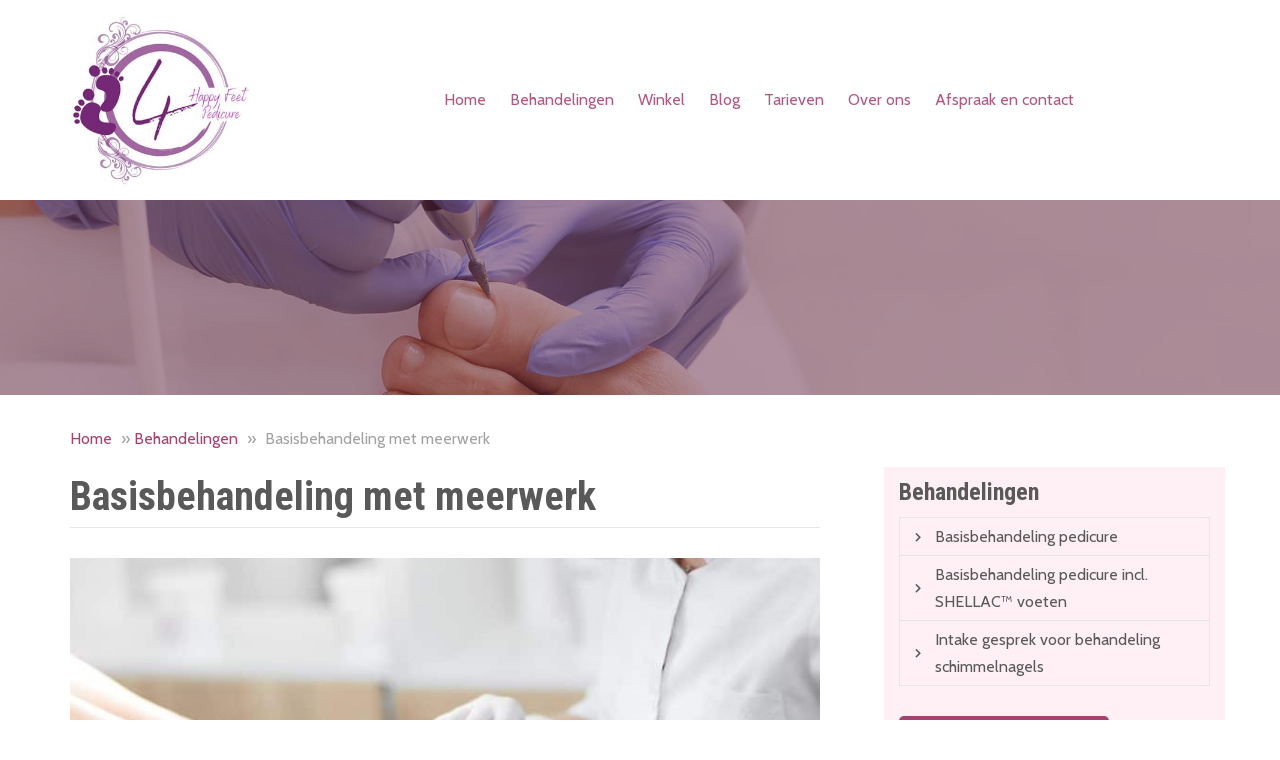

--- FILE ---
content_type: text/css
request_url: https://4happyfeetpedicure.nl/wp-content/cache/min/269/wp-content/cache/busting/269/wp-content/themes/netbeauty/lib/custom-styles.css.css?ver=1767090395
body_size: 2261
content:
@import url(https://fonts.googleapis.com/css?family=Open+Sans:400,700&display=swap);@import url(https://fonts.googleapis.com/css?family=Raleway:400,700&display=swap);body{font-family:'Open Sans',sans-serif}h1,h2,h3,h4,h5,h6{font-family:'Raleway',sans-serif}h1{font-size:40px}h2{font-size:32px}h3{font-size:28px}h4{font-size:24px}h5{font-size:20px}h6{font-size:16px}body{font-size:16px}body,.product-usps li,.stock-message{color:#595959}h1,h2,h3,h4,h5,h6{color:#595959!important}a,.woocommerce ul.products li.product .price,.woocommerce .price{color:#a64170!important}a:hover,.woocommerce ul.products li.product .price,.woocommerce .price,.product-usps li i,.counter{color:#59233c!important}.btn,.wpcf7-submit,.woocommerce span.onsale,.woocommerce a.button,.woocommerce .button,[type="submit"],.nf-form-content input[type=submit]{background:#a64170!important;color:#fff!important}.btn:hover,.wpcf7-submit:hover,.woocommerce span.onsale:hover,.woocommerce a.button:hover,.woocommerce .button:hover,[type="submit"]:hover,.nf-form-content input[type=submit]:hover{background:#59233c!important;color:#fff!important}div.social-media ul li a{background:#662845!important;color:#fff!important}div.social-media ul li a i{color:#fff!important}div.social-media ul li a:hover{background:#59233c!important;color:#fff!important}footer div.social-media ul li a{background:#a64170!important}div.phone a.phone,div.email a.email{background:#662845!important;color:#fff!important}div.phone a.phone,div.email a.email i{color:#fff!important}div.phone a.phone:hover,div.email a.email:hover{background:#59233c!important;color:#fff!important}header button.navbar-toggle{color:#662845;border-color:#662845}.woocommerce-info,.woocommerce-message{border-top-color:#662845!important}.woocommerce-info::before,.woocommerce-message::before{color:#662845!important}.btn,.wpcf7-submit,.woocommerce span.onsale,.woocommerce a.button,.woocommerce .button,.modal__container,.footer-cta-box,.rimg,[type="submit"]{-moz-border-radius:5px!important;-webkit-border-radius:5px!important;border-radius:5px!important}.img-responsive{-moz-border-radius:0;-webkit-border-radius:0;border-radius:0}header div.header{background-color:rgba(255,255,255,1)!important}header .sticky_menu_small div.header{background-color:rgb(255,255,255)!important}@media only screen and (max-width :992px){header nav.navbar-default{background:none!important}}header>div.wrapper{display:block;position:relative}header div.header::after{bottom:0;content:"";left:0;position:absolute;right:0;top:0;z-index:-1}header>div.wrapper::after{background:url(https://4happyfeetpedicure.nl/wp-content/uploads/sites/269/2021/04/header.jpg);background-size:cover;bottom:0;content:"";left:0;position:absolute;right:0;top:0;z-index:-2}@media only screen and (min-width :992px){body.home header>div.wrapper{min-height:350px;min-height:635px}body.home header>div.wrapper.above{min-height:500px;min-height:785px}}@media only screen and (min-width :992px){body header>div.wrapper{min-height:225px;min-height:435px}body header>div.wrapper.above{min-height:375px;min-height:585px}body header>div.wrapper.above::after,body header>div.wrapper.above.shadow::before,body header>div.wrapper.above_shadow::before{top:360px}body header>div.wrapper.sticky_menu .header__content{margin-top:360px}}@media only screen and (min-width :992px){header>div.wrapper{min-height:460px}header>div.wrapper.above{min-height:610px}header div.header div.holder{height:360px}}.topbar{background:#b35782}.topbar{color:#fff}nav.navbar-default,div.navbar-collapse{background-color:#59233c;!important}@media only screen and (min-width :992px){div.navbar-collapse{background:none!important}header nav.navbar-default{background-color:rgba(89,35,60,.6)!important}nav.navbar-default div.navbar-collapse ul.navbar-nav>li a:hover{background-color:rgba(89,35,60,.6)!important;-webkit-box-shadow:inset 0 0 0 1000px rgba(255,255,255,.1);-moz-box-shadow:inset 0 0 0 1000px rgba(255,255,255,.1);box-shadow:inset 0 0 0 1000px rgba(255,255,255,.1)}header div.header.full-width nav.navbar-default div.navbar-collapse ul.navbar-nav>li>a:hover,header div.header.full-width nav.navbar-default div.navbar-collapse ul.navbar-nav>li>a:focus,header div.header.full-width nav.navbar-default div.navbar-collapse ul.navbar-nav>li>a:active{color:#662845!important}}@media only screen and (min-width :992px){section.featured div.wrapper{margin-top:-100px}header>div.wrapper .header__content{transform:translate3d(0,-40px,0)}}header div.header{text-align:center}header div.navbar-collapse ul.navbar-nav li a,.nav .open>a,.nav .open>a:focus,.nav .open>a:hover{border-bottom:1px solid #a64170}@media only screen and (min-width :992px){header div.navbar-collapse ul.navbar-nav li a,header nav.navbar-default div.navbar-collapse ul.navbar-nav li ul.dropdown-menu li.active>a{color:#a64170!important}}header div.header div.contact i{color:#a64170}@media only screen and (min-width :992px){header div.navbar-collapse{text-align:center}}section.featured div.item p,section.news div.item p{color:#595959!important}section.featured div.item,section.news div.item{-moz-border-radius:5px;-webkit-border-radius:5px;border-radius:5px}section.partners{background:#a64170!important}section.partners img{border-radius:0!important}footer,.footer-cta.center:after,.author{background:#662845!important}footer div.column>h4{border-bottom:1px solid #a64170}footer div.socket,.footer-sticky{background:#59233c!important}.img-circle{border-radius:0!important}section.treatments div.button-wrap{background:#9c7694;margin-top:30px}section.treatments div.item a{color:#595959!important}section.prices table tr td a{color:#595959!important}aside div.block.treatments ul li a,.woocommerce .widget_product_categories ul li a,.woocommerce .widget_product_categories ul li span{color:#595959!important}aside div.block.treatments ul li:hover,.woocommerce .widget_product_categories ul li:hover{background:#662845}p#billing_address_2_field{display:none}.sluitingcta{padding:25px;margin:35px 0;background:#59233c;text-align:center}.shop_table tr.shipping span.woocommerce-Price-amount.amount{margin-right:3px;display:block;float:left}small.tax_label{float:left;margin-right:14px;display:block}.menu-header{text-align:center;background:#b35782;min-height:20px;color:#fff;height:100%;padding:10px 0}.page-id-1049 .page-header h1{text-align:center}.home main section{padding:70px 0}.h1,.h2,.h3,.h4,.h5,.h6,h1,h2,h3,h4,h5,h6,section.treatments div.items div.item a span{font-family:'Roboto Condensed',sans-serif!important;font-weight:700!important}h2.woocommerce-loop-product__title{height:60px}.col-md-14.col-md-offset-2{background:lavenderblush}body.home header>div.wrapper{background-color:rgba(102,40,69,.5)!important}body{font-family:'Cabin',sans-serif!important}@media only screen and (max-width:992px){header div.header div.wrapper img.logo{width:auto}header>div.wrapper{min-height:240px;background-color:rgba(102,40,69,.5)!important}header>div.wrapper::after{top:35px}#blok1{width:90vw;margin-left:-15px;margin-right:-15px;background-position:top}.btn{margin-top:15px}section.intro:nth-child(3){display:grid}header .btn{margin-top:10px!important}}@media only screen and (min-width:992px){body header>div.wrapper.above::after,body header>div.wrapper.above.shadow::before,body header>div.wrapper.above_shadow::before{top:0}section.contact div.holder .col-sm-24{width:100%}body header>div.wrapper{background-color:rgba(102,40,69,.5)!important;min-height:395px}body header>div.wrapper::after{background-position:center;top:200px}body.home header>div.wrapper{min-height:700px}nav.navbar-default div.navbar-collapse ul.navbar-nav>li a{white-space:nowrap}header>div.wrapper .header__content{transform:translate3d(0,100px,0)}header>div.wrapper div.wrapper img.logo{padding:10px 0;width:180px}header div.header div.holder{height:200px}a.email_text{font-weight:400!important;color:#fff!important}a.email_text:hover{font-weight:400!important;color:#A67B8A!important}.uitgelicht:hover{box-shadow:0 4px 8px 0 rgba(0,0,0,.2),0 6px 20px 0 rgba(0,0,0,.19);width:110%;height:auto}.uitgelicht{margin-bottom:10px;align:center;width:100%;height:auto;transition:all .3s ease}header div.header.full-width nav.navbar-default div.navbar-collapse ul.navbar-nav>li>a{color:#b35782!important}#primary_navigation{text-align:center!important}header .header__content p{font-size:1.5em;margin-bottom:30px}}header .btn{background:#B35782!important}#blok1{background-image:url(/wp-content/uploads/sites/269/2019/09/Webshop2.jpg)}#blok1:hover{box-shadow:0 4px 8px 0 rgba(0,0,0,.2),0 6px 20px 0 rgba(0,0,0,.19);cursor:pointer}#homeblock{color:white!important;transition:all .3s ease!important}.homeblock:hover{box-shadow:0 4px 8px 0 rgba(0,0,0,.2),0 6px 20px 0 rgba(0,0,0,.19);cursor:pointer}.homeblock,#blok1{transition:all .3s ease}footer a{color:white!important;text-decoration:underline!important}footer a:hover{color:#A67B8A!important}.socket a{text-decoration:none!important}footer h4{border-bottom:1px solid #ffffff!important}.woocommerce .widget_product_categories ul li a{display:inline}@media only screen and (min-width:330px) and (max-width:400px){.page-id-481 div.page-header{margin-bottom:245px}}@media only screen and (min-width:401px) and (max-width:669px){.page-id-481 div.page-header{margin-bottom:155px}}@media only screen and (min-width:670px) and (max-width:992px){.page-id-481 div.page-header{margin-bottom:155px!important}}